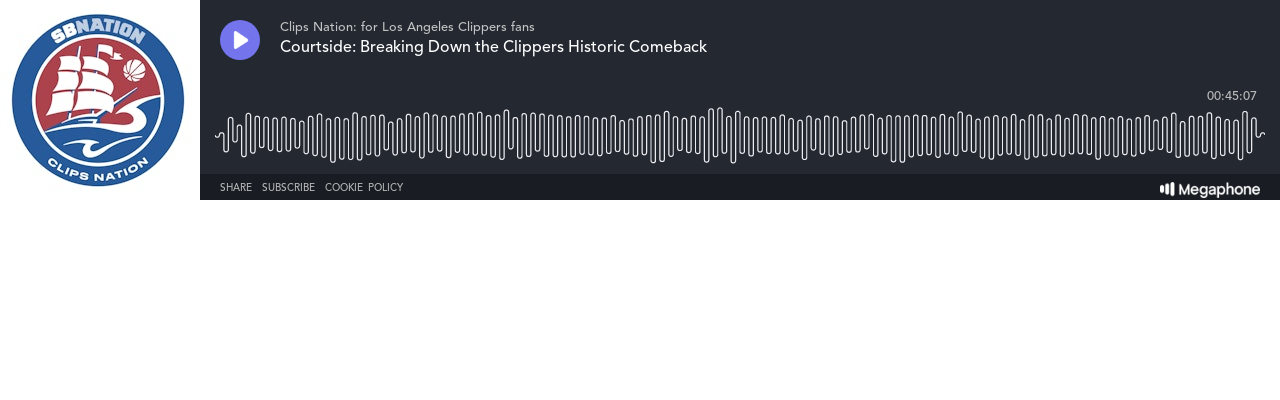

--- FILE ---
content_type: text/html; charset=utf-8
request_url: https://player.megaphone.fm/VMP4112112055
body_size: 2344
content:
<!DOCTYPE html><html><head><title>Megaphone Player</title><link href="https://player-origin.megaphone.fm/services/oembed?url=https%3A%2F%2Fplayer.megaphone.fm%3Fe%3DVMP4112112055" rel="alternate" title="Courtside: Breaking Down the Clippers Historic Comeback oEmbed Profile" type="application/json+oembed" /><link rel="stylesheet" href="https://assets.megaphone.fm/assets/player-3cdff8c23c5efc2257699718ba8d5e18bab1311fc0eccb0ce192979e51c4f486.css" media="all" /><meta content="Courtside: Breaking Down the Clippers Historic Comeback by Clips Nation: for Los Angeles Clippers fans" property="og:title" /><meta content="music.song" property="og:type" /><meta content="https://megaphone.imgix.net/podcasts/2f203f6e-e0b3-11ea-b552-fba67d5561da/image/uploads_2F1549813940400-wi686b1li49-eaf7937a54f594eb4b6701ee33fd375b_2FClips_Nation.jpg?ixlib=rails-4.3.1&w=500&h=500" property="og:image" /><meta content="https://megaphone.imgix.net/podcasts/2f203f6e-e0b3-11ea-b552-fba67d5561da/image/uploads_2F1549813940400-wi686b1li49-eaf7937a54f594eb4b6701ee33fd375b_2FClips_Nation.jpg?ixlib=rails-4.3.1&w=500&h=500" property="og:image:url" /><meta content="500" property="og:image:width" /><meta content="500" property="og:image:height" /><meta content="https://player-origin.megaphone.fm/VMP4112112055" property="og:url" /><meta content="http://traffic.megaphone.fm/VMP4112112055.mp3" property="og:audio" /><meta content="https://traffic.megaphone.fm/VMP4112112055.mp3" property="og:audio:secure_url" /><meta content="audio/mpeg" property="og:audio:type" /><meta content="Clips Nation: for Los Angeles Clippers fans" property="og:audio:artist" /><meta content="Courtside: Breaking Down the Clippers Historic Comeback" property="og:audio:title" /><meta content="Megaphone.fm" property="og:site_name" /><meta content="" property="og:description" /><meta content="player" property="twitter:card" /><meta content="@MegaphonePods" property="twitter:site" /><meta content="Courtside: Breaking Down the Clippers Historic Comeback by Clips Nation: for Los Angeles Clippers fans" property="twitter:title" /><meta content="" property="twitter:description" /><meta content="https://megaphone.imgix.net/podcasts/2f203f6e-e0b3-11ea-b552-fba67d5561da/image/uploads_2F1549813940400-wi686b1li49-eaf7937a54f594eb4b6701ee33fd375b_2FClips_Nation.jpg?ixlib=rails-4.3.1&w=500&h=500" property="twitter:image" /><meta content="https://player.megaphone.fm/VMP4112112055" property="twitter:player" /><meta content="670" property="twitter:player:width" /><meta content="200" property="twitter:player:height" /><meta content="https://traffic.megaphone.fm/VMP4112112055.mp3" property="twitter:player:stream" /><meta content="audio/mpeg" property="twitter:player:stream:content_type" /><script src="https://assets.megaphone.fm/packs/js/player-18a938b841153efdbbb8.js"></script><script src="https://assets.megaphone.fm/packs/js/libraries/google_analytics-3e7da1e1b0b668ffeddd.js"></script></head><body><div class="player-container  "><div class="player-art"><img src="https://megaphone.imgix.net/podcasts/2f203f6e-e0b3-11ea-b552-fba67d5561da/image/uploads_2F1549813940400-wi686b1li49-eaf7937a54f594eb4b6701ee33fd375b_2FClips_Nation.jpg?ixlib=rails-4.3.1&w=200&h=200" /></div><div class="player"><div class="player__controls" id="controls"><div class="player__controls__play-btn" id="play"><img class="player__controls__play-btn__play-icon" src="https://megaphone.imgix.net/player/megaphone-play.png?ixlib=rails-4.3.1&w=50&h=50&dpr=2" /><img class="player__controls__play-btn__pause-icon" src="https://megaphone.imgix.net/player/megaphone-pause.png?ixlib=rails-4.3.1&w=50&h=50&dpr=2" /><div class="spin-loader" id="loader"></div></div></div><div class="player__episode-info" id="episode-info"><div class="player__episode-info__podcast-title">Clips Nation: for Los Angeles Clippers fans</div><div class="player__episode-info__episode-title">Courtside: Breaking Down the Clippers Historic Comeback</div><div class="player__episode-info__episode-subtitle"></div></div><div class="player__timer" id="timer">00:00:00</div><div class="player__waveform-container" id="caddy"><div class="waveform" id="waveform"></div><div class="waveform waveform--scrubber" id="scrubber"></div><div class="waveform waveform--progress" id="progress"></div></div><div class="player__overlay-container" id="overlay-container"><div class="player__overlay-container__menu-bar"><div class="icon" id="share-toggle">Share</div><div class="icon" id="subscribe-toggle">Subscribe</div><div class="icon" id="cookie-toggle">Cookie Policy</div><a target="_blank" id="logo" href="https://megaphone.fm/"><img class="megaphone-icon" src="https://megaphone.imgix.net/player/megaphone-logo-updated.png?ixlib=rails-4.3.1&w=100&h=10&dpr=2" /></a></div><div class="subscriptions-tab" id="subscriptions-tab"><div class="subscriptions-tab__title">Subscribe to Clips Nation: for Los Angeles Clippers fans</div><div class="subscriptions-tab__subtitle">Keep up to date by subscribing to this podcast</div><a target="_blank" title="Subscribe via RSS" href="http://feeds.megaphone.fm/clips-nation-sbnation"><div class="btn-icon rss" id="rss">&#xe602;</div></a><a target="_blank" title="Subscribe via Apple Podcasts" href="https://itunes.apple.com/podcast/id1528053219"><div class="btn-icon itunes" id="itunes"></div></a><a target="_blank" title="Subscribe via Spotify" href="https://open.spotify.com/show/6EAMVNRjjA3H0X3ZtEcHlk"><div class="btn-icon spotify" id="spotify"></div></a></div><div class="sharing-tab" id="sharing-tab"><div class="sharing-tab__title">Share Courtside: Breaking Down the Clippers Historic Comeback</div><div class="sharing-tab__subtitle">Share this episode with your friends</div><div class="sharing-tab__options"><a target="_blank" title="Share via Facebook" href="http://www.facebook.com/sharer.php?quote=%27Courtside%3A+Breaking+Down+the+Clippers+Historic+Comeback%27+by+Clips+Nation%3A+for+Los+Angeles+Clippers+fans&amp;u=https%3A%2F%2Fmegaphone.link%2FVMP4112112055"><div class="btn-icon facebook"></div></a><a target="_blank" title="Share via Twitter" href="https://twitter.com/intent/tweet?text=%27Courtside%3A+Breaking+Down+the+Clippers+Historic+Comeback%27+by+Clips+Nation%3A+for+Los+Angeles+Clippers+fans&amp;url=https%3A%2F%2Fmegaphone.link%2FVMP4112112055"><div class="btn-icon twitter"></div></a><div class="btn-icon embed" data-clipboard-text="https://megaphone.link/VMP4112112055" id="embed"></div><a target="_blank" download="true" href="https://traffic.megaphone.fm/VMP4112112055.mp3"><div class="btn-icon download"></div></a></div></div><div class="cookie-tab" id="cookie-tab"><div class="cookie-tab__title">Cookie Policy</div><div class="cookie-tab__subtitle">This player is hosted by <a href="https://megaphone.fm/" target="_blank">Megaphone</a>, a podcast publishing platform. By using Megaphone's player you are consenting to our use of cookies, which we use to improve user experience. Please refer to our <a href="https://megaphone.fm/terms/privacy" target="_blank">privacy policy</a> to learn more.</div></div></div></div></div><script nonce="aov81wPFJ/D+bD6zY9bj9A==">var episode = {
  mediaUrl: "https://traffic.megaphone.fm/VMP4112112055.mp3?source=player",
  duration: 2706.99,
  uid: "VMP4112112055"
};

var options = {
  hideBranding: false
};

new Player(episode, options);

// don't break if adblocker blocks GA
if (typeof window.ga !== 'function') {
  window.ga = function() {}
}

window.ga('send', {
  hitType: 'event',
  eventCategory: 'Player',
  eventAction: 'load'
});

document.getElementById('subscriptions-tab').addEventListener('click', function(event) {
  var target = event.target;
  var id = target && target.id;
  switch (id) {
    case 'rss':
      window.ga('send', {
        hitType: 'event',
        eventCategory: 'Player',
        eventAction: 'subscribe.rss'
      });
      break;
    case 'itunes':
      window.ga('send', {
        hitType: 'event',
        eventCategory: 'Player',
        eventAction: 'subscribe.itunes'
      });
      break;
    case 'spotify':
      window.ga('send', {
        hitType: 'event',
        eventCategory: 'Player',
        eventAction: 'subscribe.spotify'
      });
      break;
  }
});</script><!-- Start of eXelate Tag -->
<img height="0" width="0" src="https://loadus.exelator.com/load/?p=928&g=22&j=0"/>
<!-- End of eXelate Tag -->
</body></html>

--- FILE ---
content_type: text/css
request_url: https://assets.megaphone.fm/assets/player-3cdff8c23c5efc2257699718ba8d5e18bab1311fc0eccb0ce192979e51c4f486.css
body_size: 2963
content:
html{box-sizing:border-box}body{margin:0px;font-weight:500;-webkit-font-smoothing:antialiased;text-rendering:optimizeLegibility;-moz-osx-font-smoothing:grayscale}*,*:before,*:after{box-sizing:inherit}a{color:#bababa}a:active,a:visited{color:#bababa}.btn-icon{vertical-align:top;display:inline-block;width:30px;height:30px;margin-right:12px;border-radius:50%;background-color:#f5f6f7;color:#515151;text-align:center;line-height:30px;font-size:100%;font-family:"pnply-icons";font-weight:400;text-decoration:none}.btn-icon img{width:20px;vertical-align:top;margin:6px 0}.btn-icon.rss{color:#ff6600;background-color:#ffffff}.btn-icon.itunes{background:url(/assets/apple-podcast-logo-color-0ac5d8c442223c9c2c0131bb566208b4f3c521e46eeab08ef544978be16665f5.svg);background-repeat:no-repeat;background-size:20px 20px;background-color:#ffffff;background-position:center}.btn-icon.spotify{background:url(/assets/spotify-logo-8f0cfd31d72f350d15060aecd86dbc5621f51d46084f549430c9c2656b1572b9.svg);background-repeat:no-repeat;background-size:20px 20px;background-color:#ffffff;background-position:center}.btn-icon.google_podcasts{background:url(/assets/google-podcasts-logo-eac680fff580d1d95a52e5408a4007e60005021d283401955d49a947316b7ebd.svg);background-repeat:no-repeat;background-size:20px 20px;background-color:#ffffff;background-position:center}.btn-icon.iheart{background:url(/assets/iheart-logo-b4121ee1a483707de60d75b4c827854bd0c8a5a342212971e3d12b299943de6b.svg);background-repeat:no-repeat;background-size:20px 20px;background-color:#ffffff;background-position:center}.btn-icon.twitter{background-color:#00aced;font-size:20px}.btn-icon.twitter:before{content:"";color:#ffffff}.btn-icon.facebook{background-color:#3b5998;font-size:24px}.btn-icon.facebook:before{content:"";color:#ffffff}.btn-icon.download{background-color:#ffffff;font-size:20px}.btn-icon.download:before{content:"";color:#515151}.btn-icon.embed{background-color:#ffffff;font-size:20px}.btn-icon.embed:before{content:"";color:#515151}.btn-icon.embed.is-copied:before{content:"";color:#65c06e}.btn-icon:hover{cursor:pointer}.player-container .waveform-error{position:absolute;z-index:1000;width:100%;height:100%;background-color:#232831;text-align:center;color:#ffffff}.player-container .waveform-error__message{margin-top:70px}.player-container .waveform-error__logo{display:block;font-size:180px;margin-top:45px}.player-container .waveform-error__copyright{margin-top:5px;line-height:10px;font-size:10px;width:100%;color:#bdc3c7}@font-face{font-family:"pnply";font-style:normal;font-weight:400;src:url(/assets/pnply-font-69c4b96309a3548d9b875986c26f1c634ebd04b15933df2d9d5ff0807d7785ef.woff) format("woff")}@font-face{font-family:"pnply";font-style:normal;font-weight:300;src:url(/assets/pnply-font-light-12a71ce50e1e0afb80361f279bd7fdc2bc15ee91533d150d6fa95a0017ce4dce.woff) format("woff")}@font-face{font-family:"pnply";font-style:normal;font-weight:500;src:url(/assets/pnply-font-medium-43a5c49df4efe7cfaa7fc1ec8e287dcab93eecf7b383a4eb2bd617778ca4d8b0.woff) format("woff")}@font-face{font-family:"pnply-icons";font-style:normal;font-weight:400;src:url(/assets/pnply-icons-55f6305b1444134d06be38ecf9581c7778755126878cedeafe55fd1bf3f10d9b.eot);src:url(/assets/pnply-icons-55f6305b1444134d06be38ecf9581c7778755126878cedeafe55fd1bf3f10d9b.eot?#iefix) format("embedded-opentype"),url(/assets/pnply-icons-51ea7418dadd988c5fcc4a15616df9bc69cfad4a533aead140eeaea041890e06.woff) format("woff"),url(/assets/pnply-icons-d6b59a6da603cead803f4da968815bdd3751832a3cacd1714dcfcdfef3d936be.ttf) format("truetype"),url(/assets/pnply-icons-97533e29194d82aeafa9fb8b7a58b3b3e904919cbd4cdab9ce799f34ee36dbba.svg#pnply-icons) format("svg")}.icon{vertical-align:top;display:inline-block;font-family:"pnply-icons", "pnply";margin-right:10px}.icon:hover{cursor:pointer;color:#ffffff}.icon.is-hidden{display:none}.megaphone-icon{float:right;vertical-align:top;display:inline-block;width:100px;margin-top:8px}.player-container.light-player .player{background-color:#f5f6f7}.player-container.light-player .player__timer{color:#555555}.player-container.light-player .player__episode-info__podcast-title{color:#555555}.player-container.light-player .player__episode-info__episode-title{color:#232831}.player-container.light-player .player__episode-info__episode-subtitle{color:#555555}.player-container.light-player .player__overlay-container{background-color:#e7e9ec}.player-container.light-player .player__overlay-container__menu-bar{color:#232831}.player-container.light-player .player__overlay-container__menu-bar #subscribe:hover,.player-container.light-player .player__overlay-container__menu-bar #download:hover{color:#555555}.player-container.light-player .subscriptions-tab__title,.player-container.light-player .sharing-tab__title,.player-container.light-player .cookie-tab__title{color:#232831}.player-container.light-player .subscriptions-tab__subtitle,.player-container.light-player .sharing-tab__subtitle,.player-container.light-player .cookie-tab__subtitle{color:#555555}.player-container.light-player .waveform--scrubber{background:#f5f6f7;opacity:0.6}.player-container.light-player .btn-icon.download{background-color:#232831}.player-container.light-player .btn-icon.download:before{color:#f5f6f7}.player-container.light-player .btn-icon.embed{background-color:#232831}.player-container.light-player .btn-icon.embed:before{color:#f5f6f7}.player-container.light-player .megaphone-icon:before{color:#21343a}.player-container.light-player .waveform-error{background-color:#f5f6f7;color:#232831}.player-container.light-player .waveform-error__copyright{color:#555555}.player-container.light-player .icon{color:#232831}.player-container.light-player .icon:hover{color:#555555}.player-container{font-family:"pnply";font-size:16px;width:100%;height:12.5em;position:relative;overflow:hidden}@media screen and (max-height: 199px){.player-container{font-size:12px}}.player-art{position:absolute;top:0;left:0;height:100%;max-height:100%;width:auto}@media screen and (max-width: 620px){.player-art{display:none}}.player-art img{display:block;height:100%}.player{position:absolute;left:12.5em;top:0;width:calc(100% - 12.5em);height:100%;max-width:100%;background-color:#232831;padding:20px 0 25px}@media screen and (max-width: 620px){.player{width:100%;left:0}}.player__controls{position:absolute;width:80px}.player__controls.is-hidden *{display:none}.player__controls__play-btn{position:relative;vertical-align:top;width:40px;height:40px;margin-right:10px;margin-left:20px;border-radius:50%;background-color:#7474ec}.player__controls__play-btn:hover{cursor:pointer;background-color:#5a5abc}.player__controls__play-btn:active{background-color:#9595fb}.player__controls__play-btn__play-icon{vertical-align:top;width:18px;height:18px;margin:11px;padding-left:2px}.player__controls__play-btn__pause-icon{display:none;vertical-align:top;width:18px;height:18px;margin:11px}.player__controls__play-btn.is-playing .player__controls__play-btn__play-icon{display:none}.player__controls__play-btn.is-playing .player__controls__play-btn__pause-icon{display:inline-block}.player__controls__play-btn .spin-loader{display:none;position:absolute;top:-5px;left:-5px;height:50px;width:50px;border-top:2px solid #ffffff;border-right:2px solid rgba(255,255,255,0.4);border-bottom:2px solid rgba(255,255,255,0.4);border-left:2px solid #ffffff;border-radius:50%;transform:translateZ(0);animation:spinner-loader 0.7s infinite linear}.player__controls__play-btn .spin-loader.is-loading{display:block}@keyframes spinner-loader{to{transform:rotate(360deg)}from{transform:rotate(0deg)}}.player__episode-info{height:54%;margin-left:80px;width:calc(100% - 2 * 80px)}@media screen and (max-height: 199px){.player__episode-info{height:40%}}@media screen and (max-width: 410px){.player__episode-info{width:calc(100% - 85px)}}.player__episode-info.is-hidden *{display:none !important}.player__episode-info__podcast-title{height:1.25em;font-size:0.8em;text-overflow:ellipsis;overflow:hidden;white-space:nowrap;color:#c3c3c3}@media screen and (max-height: 199px){.player__episode-info__podcast-title{font-size:1.5em;height:1.25em;white-space:normal;display:block;display:-webkit-box;-webkit-line-clamp:2;-webkit-box-orient:vertical}}.player__episode-info__episode-title{height:1.25em;width:100%;margin-top:3px;color:#ffffff;font-size:1em;overflow:hidden;white-space:nowrap;text-overflow:ellipsis}@media screen and (max-width: 410px){.player__episode-info__episode-title{white-space:normal;height:2.5em;font-size:0.9em;display:-webkit-box;-webkit-line-clamp:2;-webkit-box-orient:vertical}}@media screen and (max-height: 199px){.player__episode-info__episode-title{display:none}}.player__episode-info__episode-subtitle{margin-top:3px;color:#c3c3c3;font-size:0.75em;line-height:1.2em;font-weight:400;overflow:hidden;text-overflow:ellipsis;display:block;display:-webkit-box;-webkit-line-clamp:2;-webkit-box-orient:vertical}@media screen and (max-width: 410px){.player__episode-info__episode-subtitle{display:none}}@media screen and (max-height: 199px){.player__episode-info__episode-subtitle{display:none}}.player__timer{position:absolute;padding:3px 3px 0 3px;font-size:0.8em;top:43%;right:20px;color:#bababa}@media screen and (max-height: 199px){.player__timer{top:29%;font-size:1em}}.player__waveform-container{position:relative;height:40%;overflow:hidden;margin:0 15px}@media screen and (max-width: 620px){.player__waveform-container{margin:0 5px}}@media screen and (max-height: 199px){.player__waveform-container{height:60%}}.player__overlay-container{position:absolute;bottom:calc(26px - 12.5em);z-index:4;width:100%;height:12.5em;padding:0 20px;background-color:#191d23;transition:bottom 0.25s}.player__overlay-container.is-up{position:absolute;bottom:0}.player__overlay-container__menu-bar{font-size:10px;line-height:26px;color:#bababa;text-transform:uppercase}.player__overlay-container__menu-bar #subscribe:hover{cursor:pointer;color:#ffffff}.player__overlay-container__menu-bar #subscribe.is-hidden{visibility:hidden}.subscriptions-tab,.sharing-tab,.cookie-tab{display:none}.subscriptions-tab__title,.sharing-tab__title,.cookie-tab__title{height:25px;margin-top:25px;color:#ffffff;font-size:16px;text-overflow:ellipsis;overflow:hidden;white-space:nowrap}@media screen and (max-height: 199px){.subscriptions-tab__title,.sharing-tab__title,.cookie-tab__title{margin-top:12px}}.subscriptions-tab__subtitle,.sharing-tab__subtitle,.cookie-tab__subtitle{color:#c3c3c3;font-size:12px;height:20px;margin-bottom:15px;overflow:hidden;padding-right:15px;text-overflow:ellipsis;white-space:nowrap}.subscriptions-tab.is-visible,.sharing-tab.is-visible,.cookie-tab.is-visible{display:block}.player-container.tile-player{height:100%}.player-container.tile-player .player-art{position:relative;width:100%;height:auto;max-width:100%;max-height:none}@media screen and (max-width: 620px){.player-container.tile-player .player-art{display:block}}.player-container.tile-player .player{position:relative;left:0;height:175px;width:100%;overflow:hidden}.player-container.tile-player .player__controls{width:60px}.player-container.tile-player .player__controls__play-btn{width:40px;height:40px;line-height:40px}.player-container.tile-player .player__episode-info{margin-left:70px;width:calc(100% - 2 * 50px)}.player-container.tile-player .player__episode-info__podcast-title{display:none}.player-container.tile-player .player__episode-info__episode-title{font-size:0.85em;font-weight:700;line-height:1.4em;height:40px;overflow:hidden;white-space:normal;text-overflow:ellipsis;display:block;display:-webkit-box;-webkit-line-clamp:2;-webkit-box-orient:vertical}.player-container.tile-player .player__episode-info__episode-subtitle{position:absolute;top:65px;left:20px;width:calc(100% - 40px);height:42px;-webkit-line-clamp:3}.player-container.tile-player .player__timer{bottom:42px;font-size:0.7em;top:initial}.player-container.tile-player .player__waveform-container{position:absolute;bottom:26px;height:10px;left:0;margin:0;width:100%}.player-container.tile-player .player__overlay-container{bottom:calc(26px - 175px);height:175px}.player-container.tile-player .player__overlay-container.is-up{bottom:0}.waveform{position:absolute;top:0px;width:100%;height:100%;overflow:hidden}.waveform--scrubber{width:0;background:#232831;opacity:0.4}.waveform--progress{width:0;transition:width 0.2s}
